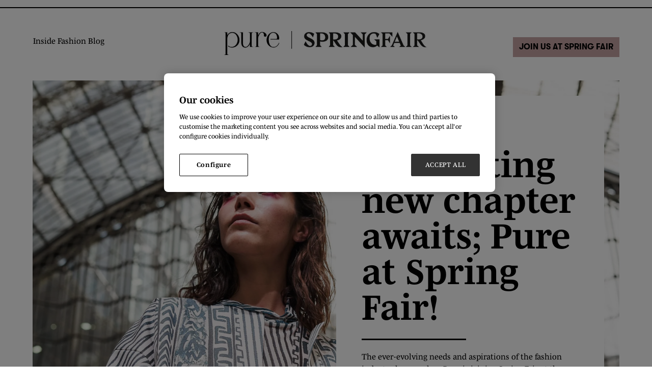

--- FILE ---
content_type: text/html;charset=utf-8
request_url: https://www.purelondon.com/
body_size: 6501
content:




	<!DOCTYPE html>
	<html lang="en-GB" class="no-js">
		<head>
			
	<meta http-equiv="Content-Type" content="text/html;charset=utf-8" />

	<title>
		
			Pure London | 1-4 Feb at Spring Fair NEC Birmingham
		
	</title>
	<meta name="generator" 	 content="SHOWOFF by ASP.events" />
	<meta name="author" content="">

	
	<meta name="description" content="Pure London is the UK’s leading trade fashion buying event, showcasing the seasons must have collections in womenswear, shoes, accessories, and jewellery." />
	<meta name="keywords" content="" />

	<meta name="viewport" content="width=device-width, initial-scale=1.0" />

	
	
		
		
					<meta property="og:title" content="Pure&#x20;London&#x20;&#x7c;&#x20;1-4&#x20;Feb&#x20;at&#x20;Spring&#x20;Fair&#x20;NEC&#x20;Birmingham" />  
			<meta property="og:site_name" content="Pure&#x20;London&#x20;2024" />  
			<meta property="schema:description" typeof="https://schema.org/WebPage" content="Pure&#x20;London&#x20;is&#x20;the&#x20;UK&rsquo;s&#x20;leading&#x20;trade&#x20;fashion&#x20;buying&#x20;event,&#x20;showcasing&#x20;the&#x20;seasons&#x20;must&#x20;have&#x20;collections&#x20;in&#x20;womenswear,&#x20;shoes,&#x20;accessories,&#x20;and&#x20;jewellery." />  
			<meta property="schema:name" typeof="https://schema.org/WebPage" content="Welcome" />  
			<meta property="schema:image" typeof="https://schema.org/WebPage" content="https://cdn.asp.events/CLIENT_Ascentia_4E961A52_5056_B739_54289B84DF34E888/sites/PureLondon22/media/londonpure.png/fit-in/1200x630/filters:no_upscale()" />  
			<meta property="og:image" content="https://cdn.asp.events/CLIENT_Ascentia_4E961A52_5056_B739_54289B84DF34E888/sites/PureLondon22/media/londonpure.png/fit-in/1200x630/filters:no_upscale()" />  
			<meta property="og:description" content="Pure&#x20;London&#x20;is&#x20;the&#x20;UK&rsquo;s&#x20;leading&#x20;trade&#x20;fashion&#x20;buying&#x20;event,&#x20;showcasing&#x20;the&#x20;seasons&#x20;must&#x20;have&#x20;collections&#x20;in&#x20;womenswear,&#x20;shoes,&#x20;accessories,&#x20;and&#x20;jewellery." />  
			<meta property="og:type" content="website" />  

			<!--
			33A65E1DB18601C51E8C54D95231115E477A848CDB12790A19DCB01E85F55820
			-->
			<base href="https://www.purelondon.com/" > 
	<meta name="robots" content="index, follow" />  
	<link rel="icon" href="https://cdn.asp.events/CLIENT_Ascentia_4E961A52_5056_B739_54289B84DF34E888/sites/PureLondon22/media/favicon.ico" type="image/x-icon" />  
	<link rel="canonical" href="https://www.purelondon.com" />  
<style>
@media (max-width: 600px) {
.section--id-5 .section__body { display: flex; flex-direction: column; }
.section--id-5 .section__body__article--id-1 { order: 1; }
}
</style><script type="text/javascript" src="https://secure.leadforensics.com/js/9765.js"></script>
<noscript><img src="https://secure.leadforensics.com/9765.png" style="display:none;" /></noscript>

<!-- Google Tag Manager -->
<script>(function(w,d,s,l,i){w[l]=w[l]||[];w[l].push({'gtm.start':
new Date().getTime(),event:'gtm.js'});var f=d.getElementsByTagName(s)[0],
j=d.createElement(s),dl=l!='dataLayer'?'&l='+l:'';j.async=true;j.src=
'https://www.googletagmanager.com/gtm.js?id='+i+dl;f.parentNode.insertBefore(j,f);
})(window,document,'script','dataLayer','GTM-M5FW');</script>
<!-- End Google Tag Manager -->

<meta name="facebook-domain-verification" content="73udakinxhd5ibxlc7wbnoxjw9fjug" />

<style>
.l-header__logo .panel__body { display: flex; align-items: center; }
.w-icatcher-slider__list__item__image::before { background: none!important; }
</style>
	
	



			
			<link rel="stylesheet" href="https://themes.asp.events/pure2022/includes/styles/pure2022.css?v=9" /> 

			
			
			<link rel="stylesheet" href="https://use.typekit.net/dvo4rpn.css">
			
			
			
	
	<script src="https://code.jquery.com/jquery-3.5.1.min.js" integrity="sha256-9/aliU8dGd2tb6OSsuzixeV4y/faTqgFtohetphbbj0=" crossorigin="anonymous"></script>
    <script src="https://code.jquery.com/jquery-migrate-3.5.2.min.js" integrity="sha256-ocUeptHNod0gW2X1Z+ol3ONVAGWzIJXUmIs+4nUeDLI=" crossorigin="anonymous"></script>

	
    <script src="https://cdn.jsdelivr.net/npm/scriptjs@2.5.7/dist/script.min.js" integrity="sha384-+kbmEGZrjwfGzlYYiLQkgntepLDajw5ZAlz1jvKM4IVPwGH4Z+nbmccUIf9pz1Gq" crossorigin="anonymous"></script>

	
    
	    <script src="https://themes.asp.events/_base/1-2-0/includes/javascripts/dist/essentials.min.js?v=2" integrity="sha256-VH/xQ9VaI7edeFDGIzRJ1o39ePoODwG+T1ebmAilHJw=" crossorigin="anonymous"></script>
    

    
        <script src="https://themes.asp.events/_base/1-2-0/includes/javascripts/dist/global/accessibility.min.js" integrity="sha256-3ryO8Zp/KRAHeYaRhTrJ0vV4CcxzLH9OQgqW0DP3LRU=" crossorigin="anonymous" async></script>
	
    
    
	    <script src="https://themes.asp.events/pure2022/includes/javascripts/site.js?v=42" crossorigin="anonymous"></script>
    

	
	<link rel="preload" href="https://themes.asp.events/_base/1-2-0/includes/fonts/fontawesome/fontawesome-all.min.css?v=1" as="style" fetchPriority="low" onload="this.onload=null;this.rel='stylesheet'" />
	<link rel="preload" href="https://themes.asp.events/_base/1-2-0/includes/fonts/fontawesome/v4-shims.min.css?v=1" as="style" fetchPriority="low" onload="this.onload=null;this.rel='stylesheet'" />
    <noscript>
        <link href="https://themes.asp.events/_base/1-2-0/includes/fonts/fontawesome/fontawesome-all.min.css?v=1" rel="stylesheet" fetchPriority="low">
		<link href="https://themes.asp.events/_base/1-2-0/includes/fonts/fontawesome/v4-shims.min.css?v=1" rel="stylesheet" fetchPriority="low">
    </noscript>	

			
	
	
		
		
		
			<script>
				$script('https://cdn.asp.events/includes/js/jquery/magnificPopup/jquery.magnific-popup.min.js', function(){ $script('https://cdn.asp.events/includes/js/ASPModal.old.min.js'); });

				jQuery(document).ready(function(){

					jQuery(document).on('click','.js-share-button',showShareDialog);

					function showShareDialog(e)
					{
						e.preventDefault();

						var Site = jQuery(this).attr('data-site');

						if (jQuery(this).attr('data-slug') != '') {
							var PageUrl = jQuery(this).attr('data-slug');
						} else {
							var PageUrl = location.href;
						}

						var contentId = '';
						if (jQuery(this).attr('data-contentId') != '') {
							var contentId = jQuery(this).attr('data-contentId');
						}
						var shareText = jQuery(this).attr('data-shareText');
						var shareTitle = jQuery(this).attr('data-shareTitle');

						jQuery.get
							( '__share/buttons/getShareUrl'
							, { Site:Site , PageUrl:PageUrl , PageTitle:document.title, contentId:contentId, shareText:shareText, shareTitle:shareTitle }
							, redirectToShare
							);
					}

					function redirectToShare(data)
					{
						//open email share in modal
						if(data.ShareTo.indexOf('__share/email') == 0)
							openRemoteModal(data.ShareTo);
						else{

						var popupBlockerChecker = {
									check: function(popup_window){
											var _scope = this;
											if (popup_window) {
													if(/chrome/.test(navigator.userAgent.toLowerCase())){
															setTimeout(function () {
																	_scope._is_popup_blocked(_scope, popup_window);
															 },200);
													}else{
															popup_window.onload = function () {
																	_scope._is_popup_blocked(_scope, popup_window);
															};
													}
											}else{
													_scope._displayError();
											}
									},
									_is_popup_blocked: function(scope, popup_window){
											if ((popup_window.innerHeight > 0)==false){ scope._displayError(); }
									},
									_displayError: function(){
											alert("Popup Blocker is enabled! Please add this site to your exception list.");
									}
							};

							var popup = window.open(data.ShareTo,'_blank','width=800,height=650'); //'width=620,height=440'
							popupBlockerChecker.check(popup);
						}
					}

				});
			</script>
		
	


			
			<script src="https://themes.asp.events/pure2022/includes/javascripts/minify/slick.min.js" type="text/javascript"></script>
			<script src="https://themes.asp.events/pure2022/includes/javascripts/customSlider.js" type="text/javascript"></script>
			<script src="https://themes.asp.events/pure2022/includes/javascripts/customMenu.js" type="text/javascript"></script>
		</head>


	<body class="body--id-251844 t-homepage PureLondon22">
		
		
		
		<!-- Google Tag Manager (noscript) -->
<noscript><iframe src="https://www.googletagmanager.com/ns.html?id=GTM-M5FW"
height="0" width="0" style="display:none;visibility:hidden"></iframe></noscript>
<!-- End Google Tag Manager (noscript) -->

	

		<div class="site">

			<div class="login">
				<!--seed:04977EE1327E51B2E0BCD3FFB76A54A3ED882085-->
	
		
			<ul class="menu menu--dropdown js-menu js-menu-dropdown-custom menublock" menuid="249">
		
	
	
	
		
			</ul>
		
	


			</div>

			<header class="header">
			
			<nav class="navigation-mobile js-navigation-clone" data-original="main" data-type="accordion">
			</nav>
				<div class="wrapper"> 
				
				<nav class="navigation js-navigation" data-name="main">
					<div class="outside-image hidden">
						
							<div class="menu__item menu__item--image menu__item-id-252603" data-parent="About">
        
        
            <a href="pure-london-x-jatc-story" target="_blank">
        
        
        <div class="panel--subimage panel--id-252603" style="background-image: url('https://cdn.asp.events/CLIENT_Ascentia_4E961A52_5056_B739_54289B84DF34E888/sites/PureLondon22/media/JW005166-5-min.jpg');">
            <img src="https://cdn.asp.events/CLIENT_Ascentia_4E961A52_5056_B739_54289B84DF34E888/sites/PureLondon22/media/JW005166-5-min.jpg" alt="Discover our Brand Story">
        </div>
            <span class="menu__item__link menuitem">Discover our Brand Story</span>
        
        </a>
    
     </div>
        
    
    
    
    
     



    
    
           
    <div class="menu__item menu__item--image menu__item-id-266774" data-parent="Visit">
        
        
            <a href="/visit" target="_blank">
        
        
        <div class="panel--subimage panel--id-266774" style="background-image: url('https://cdn.asp.events/CLIENT_Ascentia_4E961A52_5056_B739_54289B84DF34E888/sites/PureLondon22/media/Why-Visit.jpg');">
            <img src="https://cdn.asp.events/CLIENT_Ascentia_4E961A52_5056_B739_54289B84DF34E888/sites/PureLondon22/media/Why-Visit.jpg" alt="Why Visit">
        </div>
            <span class="menu__item__link menuitem">Why Visit</span>
        
        </a>
    
     </div>
        
    
    
    
    
     



    
    
           
    <div class="menu__item menu__item--image menu__item-id-266777" data-parent="Exhibit">
        
        
            <a href="exhibit" target="_blank">
        
        
        <div class="panel--subimage panel--id-266777" style="background-image: url('https://cdn.asp.events/CLIENT_Ascentia_4E961A52_5056_B739_54289B84DF34E888/sites/PureLondon22/media/Why-exhibit.jpg');">
            <img src="https://cdn.asp.events/CLIENT_Ascentia_4E961A52_5056_B739_54289B84DF34E888/sites/PureLondon22/media/Why-exhibit.jpg" alt="Why Exhibit">
        </div>
            <span class="menu__item__link menuitem">Why Exhibit</span>
        
        </a>
    
     </div>
        
    
    
    
    
     



    
    
           
    <div class="menu__item menu__item--image menu__item-id-266778" data-parent="Inside Fashion">
        
        
            <a href="/inside-fashion/fashion-questions-podcast" target="_blank">
        
        
        <div class="panel--subimage panel--id-266778" style="background-image: url('https://cdn.asp.events/CLIENT_Ascentia_4E961A52_5056_B739_54289B84DF34E888/sites/PureLondon22/media/podcast.jpg');">
            <img src="https://cdn.asp.events/CLIENT_Ascentia_4E961A52_5056_B739_54289B84DF34E888/sites/PureLondon22/media/podcast.jpg" alt="Listen to the Fashion Questions Podcast">
        </div>
            <span class="menu__item__link menuitem">Listen to the Fashion Questions Podcast</span>
        
        </a>
    
     </div>
        
    
    
    
    
     



    
    
           
    <div class="menu__item menu__item--image menu__item-id-266779" data-parent="Inside Fashion">
        
        
            <a href="/pure-london-blog" target="_blank">
        
        
        <div class="panel--subimage panel--id-266779" style="background-image: url('https://cdn.asp.events/CLIENT_Ascentia_4E961A52_5056_B739_54289B84DF34E888/sites/PureLondon22/media/Latest-fashion-news.jpg');">
            <img src="https://cdn.asp.events/CLIENT_Ascentia_4E961A52_5056_B739_54289B84DF34E888/sites/PureLondon22/media/Latest-fashion-news.jpg" alt="Read the latest fashion news">
        </div>
            <span class="menu__item__link menuitem">Read the latest fashion news</span>
        
        </a>
    
     </div>
						
					</div>
					
					<!--seed:B8C51B7933E246BE6A2DF420153FF51A0D01C334-->
	
		
			<ul class="menu menu--dropdown js-menu js-menu-dropdown-custom menublock" menuid="245">
		
	
	
		<li title="Inside Fashion Blog" class="menu__item">

		
			<a href="inside-fashion" target="_self" class="menu__item__link menuitem menuitem--id-4841">Inside Fashion Blog</a>
		

		
			
			<button class="menu__item__toggle" style="display: none;"><i class="fal fa-chevron-down"></i></button>

			
	
		<ul class="menu--sub-menu menu--sub-menu--level-1">
	
	
		<li title="Inside Fashion" class="menu__item">

		
			<a href="inside-fashion" target="_self" class="menu__item__link menuitem menuitem--id-4891">Inside Fashion</a>
		

		
			
			<button class="menu__item__toggle" style="display: none;"><i class="fal fa-chevron-down"></i></button>

			
	
		<ul class="menu--sub-menu menu--sub-menu--level-2">
	
	
		<li title="Latest Articles" class="menu__item">

		
			<a href="https://www.purelondon.com/pure-london-blog" target="_self" class="menu__item__link menuitem menuitem--id-4890">Latest Articles</a>
		

		
		</li>
	
		<li title="Latest Videos" class="menu__item">

		
			<a href="inside-fashion/pure-videos" target="_self" class="menu__item__link menuitem menuitem--id-5419">Latest Videos</a>
		

		
		</li>
	
		<li title="Fashion Questions Podcast" class="menu__item">

		
			<a href="inside-fashion/fashion-questions-podcast" target="_self" class="menu__item__link menuitem menuitem--id-4923">Fashion Questions Podcast</a>
		

		
		</li>
	
		<li title="Meet The Advisory Board" class="menu__item">

		
			<a href="meet-advisory-board" target="_self" class="menu__item__link menuitem menuitem--id-6933">Meet The Advisory Board</a>
		

		
		</li>
	
	
		</ul>
	


		
		</li>
	
	
		</ul>
	


		
		</li>
	
	
		
			</ul>
		
	


				</nav>

				
				
				
					<div class="header__logo">
						<div class="panel panel--default panel--logo panel--id-253927">
                
                
                
                    <div class="panel__body">
                        <p style="text-align: center;"><img alt="a" src="https://cdn.asp.events/CLIENT_Ascentia_4E961A52_5056_B739_54289B84DF34E888/sites/PureLondon22/media/New-Pure-Logo-dateless.jpg" style="width: 400px; height: 46px;" /></p>

                    </div>
                    <div class="panel__info">
                        <div class="panel__info--dates">
                            <p> </p>
                        </div>
                        <div class="panel__info--venue">
                            <p> </p>
                        </div>
                    </div>
                    
                
                
             </div>
					</div>
				

				
				
					<div class="header__cta">
						<div class="panel panel--default panel--id-251832">
    
            
            
    
            
            
    
            
            
                <div class="panel__body">
                    <ul>
	<li style="text-align: right;">&nbsp;&nbsp;<a class="ck-button-thirtynine" href="https://www.springfair.com/pure-london" target="_self" title="https://www.springfair.com/pure-london">Join Us at Spring Fair</a></li>
</ul>

                </div>
            
    
        </div>
					</div>
				
				</div>
			</header>

			
			

			
			

			
			
				<div class="hero__fullwidth">
 					
							<div class="panel panel--herofullwidth panel--id-380234">
    
            
            
                <div class="panel__image" style="background-image: url('https://cdn.asp.events/CLIENT_Ascentia_4E961A52_5056_B739_54289B84DF34E888/sites/PureLondon22/media/JW002352-min-min.jpg');"> </div>
            

            <div class="panel__header-body">
                
                
                    <div class="panel__header">
                        <h4 class="panel__header__title">
                            An exciting new chapter awaits; Pure at Spring Fair!
                        </h4>
                    </div>
                
        
                
                
                    <div class="panel__body">
                        <p>The ever-evolving needs and aspirations of the fashion industry have spoken, Pure is joining Spring Fair at the NEC Birmingham to create a combined, new fashion destination. We are excited to welcome you to the ultimate fashion trade show experience</p>

<p><a class="ck-button-thirtynine" href="https://www.springfair.com/pure-london" target="_self" title="https://www.springfair.com/pure-london">Learn more</a></p>

                    </div>
                
            </div>
    
        </div>
					
				</div>
			


			
			

			
			<div class="content">
				
	
	
		
		
		
	

	<main class="content__main">
		

		
		<div class="content__main__body">
			
				
		
		
	
			
		</div>
	</main>

	
	
		
		
		
	


			</div>


			
			


			
			


			
			<footer class="footer">
				
				
					<div class="footer__main">
						<div class="footer__wrapper">
							<div class="panel panel--default panel--id-251829">
    
            
            
    
            
            
    
            
            
                <div class="panel__body">
                    <p>&nbsp;</p>

<p><strong>1 - 4&nbsp;Feb&nbsp;2026&nbsp; &nbsp; &nbsp; &nbsp; &nbsp; &nbsp; &nbsp; &nbsp; &nbsp; &nbsp; &nbsp;NEC, Birmingham</strong><br />
Sunday 1&nbsp;Feb&nbsp;2026&nbsp; &nbsp; &nbsp; &nbsp; &nbsp; &nbsp; &nbsp;9:00&nbsp;- 18:00<br />
Monday 2&nbsp;Feb&nbsp;2026&nbsp; &nbsp; &nbsp; &nbsp; &nbsp; &nbsp; 9:00&nbsp;- 18:00<br />
Tuesday 3&nbsp;Feb&nbsp;2026&nbsp; &nbsp; &nbsp; &nbsp; &nbsp; &nbsp; 9:00&nbsp;- 18:00<br />
Wednesday 4&nbsp;Feb&nbsp;2026&nbsp; &nbsp; &nbsp; &nbsp;9:00&nbsp;- 16:00</p>

                </div>
            
    
        </div>
    
    
    
    
    
     



    
    
        <div class="panel panel--default panel--id-251830">
    
            
            
    
            
            
                <div class="panel__header">
                    <h4 class="panel__header__title">
                        Quick links
                    </h4>
                </div>
            
    
            
            
                <div class="panel__body">
                    <ul>
	<li><a href="https://www.springfair.com/pure-london" target="_blank" title="https://www.springfair.com/pure-london">Join us at Spring Fair</a></li>
</ul>

                </div>
            
    
        </div>
    
    
    
    
    
     



    
    
        <div class="panel panel--default panel--id-251831">
    
            
            
    
            
            
                <div class="panel__header">
                    <h4 class="panel__header__title">
                        Stay connected
                    </h4>
                </div>
            
    
            
            
                <div class="panel__body">
                    <ul class="ck-social-icons">
	<li><a href="https://www.instagram.com/purelondonxjatc/" target="_blank" title="https://www.instagram.com/purelondonxjatc/">instagram</a></li>
	<li><a href="	https://www.facebook.com/purelondon/" target="_blank" title="	https://www.facebook.com/purelondon/">facebook</a></li>
	<li><a href="https://www.linkedin.com/company/pure-london/" target="_blank" title="https://www.linkedin.com/company/pure-london/">linkedin</a></li>
	<li><a href="https://www.youtube.com/c/PureLondonShow1/featured" target="_blank" title="https://www.youtube.com/c/PureLondonShow1/featured">youtube</a></li>
</ul>

                </div>
            
    
        </div>
						</div>
					</div>
				

				<div class="footer__menu">
					<div class="footer__showoff"><a href="https://www.asp.events/client" target="_blank">Exhibition Website by ASP</a></div>
					<div class="footer__menu__links">
						<!--seed:57E72813845CEC2A747477EB4C5B69CB505144F4-->
	
		
			<ul class="menu menu--links menublock" menuid="246">
		
	
	
		<li title="About Hyve Group" class="menu__item">

		
			<a href="https://hyve.group/" target="_blank" class="menu__item__link menuitem menuitem--id-4835">About Hyve Group</a>
		

		
		</li>
	
		<li title="Terms of Use" class="menu__item">

		
			<a href="footer/terms--conditions" target="_blank" class="menu__item__link menuitem menuitem--id-4836">Terms of Use</a>
		

		
		</li>
	
		<li title="Code of Conduct" class="menu__item">

		
			<a href="footer/code-conduct" target="_self" class="menu__item__link menuitem menuitem--id-6047">Code of Conduct</a>
		

		
		</li>
	
		<li title="Privacy Notice" class="menu__item">

		
			<a href="https://hyve.group/Privacy-notice" target="_blank" class="menu__item__link menuitem menuitem--id-4837">Privacy Notice</a>
		

		
		</li>
	
		<li title="Cookies" class="menu__item">

		
			<a href="footer/cookie-policy" target="_self" class="menu__item__link menuitem menuitem--id-4899">Cookies</a>
		

		
		</li>
	
		<li title="Copyright" class="menu__item">

		
			<a href="footer/copyright" target="_blank" class="menu__item__link menuitem menuitem--id-4900">Copyright</a>
		

		
		</li>
	
		<li title="Fairguide warning" class="menu__item">

		
			<a href="footer/fairguide-warning" target="_self" class="menu__item__link menuitem menuitem--id-4838">Fairguide warning</a>
		

		
		</li>
	
	
		
			</ul>
		
	


					</div>
					<div class="footer__hyve"><a href="https://hyve.group/Home" target="_blank"></a></div>
				</div>
			</footer>


			
			<div class="w-modal-search">
				<a href="#searchToggle" class="js-search-trigger"></a>
				
	<div class="w-search" data-cachestatic="1" data-search-hint="Type in what you're looking for then press search">
		<form name="searchform" action="__search" class="w-search__form" method="post">
			
				<div class="w-search__form__title">
					Search
				</div>
			
			<div class='p-form__group form__group'><div class='p-form__group__controls form__group__controls'><input type="text" name="q" class="w-search__form__input" placeholder="Search..." id="q"/></div></div>
			<div class='p-form__group form__group'><div class='p-form__group__controls form__group__controls'><button name="searchSubmitButton" type="submit" class="w-search__form__submit" id="searchSubmitButton">Search</button></div></div>
		</form>
	</div>

			</div>


			
			<div class="floating">
				<div class='w-zone-loginwrapper' data-lostpassword='false'><div>


	<div class="w-zone-login js-zone-login">

		<div class="w-zone-login__no-access js-zone-login__no-access">
			
		</div>

		<div class="w-zone-login__form-wrapper">
			
				<form action="__zone/dologin" class="w-zone-login__form zoneloginform" method="post">
					<input type="hidden" name="formID" value="LOGIN" id="formID"/>
					<div class='p-form__group form__group'><div class='p-form__group__title form__group__title'><label class="p-form__group__title__label form__group__title__label" required="required" showrequiredicon="true" for="username">Username *</label></div><div class='p-form__group__controls form__group__controls'><input type="text" name="username" class="w-zone-login__form__input" required="required" placeholder="Username" autocomplete="off" id="username"/></div></div>
					<div class='p-form__group form__group'><div class='p-form__group__title form__group__title'><label class="p-form__group__title__label form__group__title__label" required="required" showrequiredicon="true" for="password">Password *</label></div><div class='p-form__group__controls form__group__controls'><input type="password" name="password" class="w-zone-login__form__input" required="required" placeholder="Password" autocomplete="off" id="password"/></div></div>
					<div class='p-form__group form__group'><div class='p-form__group__controls form__group__controls'><button name="loginSubmitButton" type="submit" class="button w-zone-login__form__submit" id="loginSubmitButton">Login</button></div></div>
					
				</form>
				
			
		</div>

		

  </div>

</div></div><script type='text/javascript'>
				$script('https://cdn.asp.events/includes/js/jquery/magnificPopup/jquery.magnific-popup.min.js', function(){
					$script('/includes/javascript/ASPModal.old.min.js', function(){
						$script('/includes/javascript/modules/zone/zone.js?v=rc/4.4.32', function(){
		        			js_zone.login_init();
		        		});
					});
				});
	        </script>
        
			</div>


		</div>

		
		
	
	
		
		
		<style>
 .w-video__media                                        { display: block !important; }

.article--custom-slider .w-icatcher-carousel .w-icatcher-carousel__list__item__body__title { text-align: left; } 

.panel--logo .panel__info--dates { display: none; }
</style><script src="/includes/javascript/showoff.global.min.js" ></script>
            <script type=""text/javascript"">
                var _paq = _paq || [];
                //prc_visitorSession//
            </script>
        <script type="application/ld+json">{"@context":"https://schema.org","location":{"@type":"Place","name":"The NEC Birmingham","address":"Birmingham, United Kingdom"},"endDate":"2025-02-05T16:00:00Z","@type":"Event","startDate":"2025-02-02T09:00:00Z","sameAs":["https://www.instagram.com/purelondonshow/","https://twitter.com/purelondonshow","https://www.facebook.com/purelondon/","https://www.linkedin.com/company/pure-london/https://www.youtube.com/c/PureLondonShow1/featured"],"eventAttendanceMode":"OfflineEventAttendanceMode","image":["https://cdn.asp.events/CLIENT_Ascentia_4E961A52_5056_B739_54289B84DF34E888/productImages/E3C40234-97A6-15BA-ABFD4CA57B014A43_cover.png"],"eventStatus":"EventScheduled","audience":{"@type":"Audience","name":"Trade"},"organizer":{"@type":"Organization","sameAs":[],"url":"https://hyve.group/Home","logo":"/includes/images/profiles/ico_group.png","name":"Hyve Group"},"name":" Pure London at Spring Fair 2025","description":"Pure at Spring Fair provides an exciting global platform for wholesale womenswear, accessories, shoes and jewellery brands and designers to meet with UK and international buyers."}</script>
	
	


	</body>
	</html>





--- FILE ---
content_type: application/javascript
request_url: https://themes.asp.events/pure2022/includes/javascripts/customMenu.js
body_size: 777
content:

$(document).ready(function(){
	
	//== TYPE: DROPDOWN
	//-- The ol' trusty dropdown, with touch support


		$('.js-menu-dropdown-custom .menu__item' ).each(function(){
			
			var $menuItem = $(this);
			var $menuItemSubMenu = $menuItem.children( '.menu--sub-menu' );
			
			var $subMenu = $(this).find('.menu--sub-menu');
			
			var $subMenuWrapItems = $(this).find('ul.menu--sub-menu--level-1');
			var $submenuLevelTwo = $(this).find('ul.menu--sub-menu--level-2');
			var $imageParent = $('.menu__item--image').data('parent');

			var $title = $menuItem.attr("title");

				
				if( $subMenu.length >= 1){
					$(this).addClass('is-parent');
					$($subMenuWrapItems).wrap('<div class="submenu--inner" data-parent="'+$title+'"> </div>');
					$('.menu__item--image[data-parent="' + $imageParent + '"]').appendTo('.submenu--inner[data-parent="' + $imageParent + '"]');
					
				}

			if( ($title == $imageParent) && ( $subMenu.length <= 0) ){ 
				
				$menuItem.append('<div class="submenu--inner" data-parent="'+$title+'"> </div>');

				$('.menu__item--image[data-parent="' + $imageParent + '"]').appendTo('.submenu--inner[data-parent="' + $title + '"]');
			}

			var $wrappedItems = $menuItem.find('.submenu--inner');
			
			if ( $wrappedItems.length  >= 1 ) {
			// 					// On mouse enter
								$( $menuItem ).on( 'mouseenter', function(){
									$menuItem.addClass( 'hover' );
								});
				
			// 					// On mouse leave
								$( $menuItem ).on( 'mouseleave', function(){
									$menuItem.removeClass( 'hover' );
								});
			}

			if (  $menuItemSubMenu.length ) {


				// Add class active when submenu is active
				if ($menuItem.find('ul li').hasClass( 'is-active' ) ) {
					$menuItem.addClass('is-active');
				}

				// On touch start
				$( $menuItem ).on( 'touchstart', function(e){

					if ( !$menuItem.hasClass( 'hover' ) ) {
						// Checks if there is any other non-parent with sub menus open
						if ( $menuItem.hasClass('is-parent') ) {
							var $menuItemNonParents = $menuItem.siblings().find( '.hover' );
							$menuItemNonParents.removeClass( 'hover' );
						}

						// Checks if there is any other siblings with sub menus open
						var $menuItemSiblings = $menuItem.siblings( '.hover' );

						if ( $menuItemSiblings.length ) {
							$menuItemSiblings.removeClass( 'hover' );
						}

						$menuItem.addClass( 'hover' );
						e.preventDefault();
					}

					e.stopPropagation();
				});
			}

			if( $submenuLevelTwo.length)		{
				$('.menu--sub-menu--level-1 .is-parent').each(function(){
					$(this).find('.menu__item__toggle').css('display','block');
				});

				// $('.menu--sub-menu--level-2-trigger').on('click', function(){
				// 	$(this).parent().toggleClass('open');
				// });
			}


		});
		
		$('.submenu--inner').wrap('<div class="submenu--wrapper"> </div>');

});